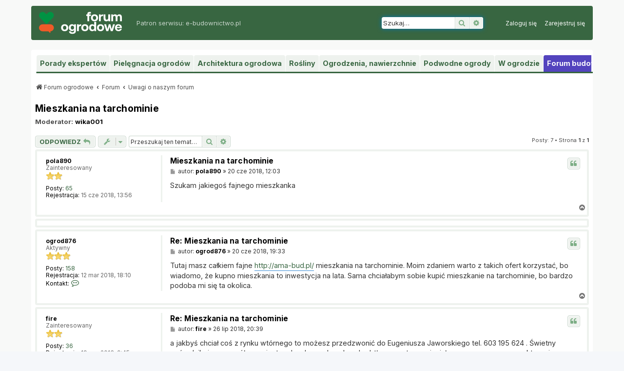

--- FILE ---
content_type: text/html; charset=UTF-8
request_url: http://www.forumogrodowe.pl/uwagi-o-naszym-forum/mieszkania-na-tarchominie-t31434
body_size: 12872
content:
<!DOCTYPE html>
<html dir="ltr" lang="pl">
<head>
<meta charset="utf-8" />
<meta http-equiv="X-UA-Compatible" content="IE=edge">
<meta name="viewport" content="width=device-width, initial-scale=1" />

<title>Mieszkania na tarchominie - Forum ogrodowe, forum ogrodnicze, ogrody</title>

	<link rel="alternate" type="application/atom+xml" title="Kanał - Forum ogrodowe, forum ogrodnicze, ogrody" href="/app.php/feed?sid=20328d3275f7daaaf4acd1f6e65401f7">			<link rel="alternate" type="application/atom+xml" title="Kanał - Nowe tematy" href="/app.php/feed/topics?sid=20328d3275f7daaaf4acd1f6e65401f7">		<link rel="alternate" type="application/atom+xml" title="Kanał - Forum - Uwagi o naszym forum" href="/app.php/feed/forum/29?sid=20328d3275f7daaaf4acd1f6e65401f7">	<link rel="alternate" type="application/atom+xml" title="Kanał - Temat - Mieszkania na tarchominie" href="/app.php/feed/topic/31434?sid=20328d3275f7daaaf4acd1f6e65401f7">	
	<link rel="canonical" href="https://www.forumogrodowe.pl/uwagi-o-naszym-forum/mieszkania-na-tarchominie-t31434">

<!--
	phpBB style name: prosilver
	Based on style:   prosilver (this is the default phpBB3 style)
	Original author:  Tom Beddard ( http://www.subBlue.com/ )
	Modified by:
-->

<link rel="preconnect" href="https://fonts.googleapis.com">
<link rel="preconnect" href="https://fonts.gstatic.com" crossorigin>
<link href="https://fonts.googleapis.com/css2?family=Inter:ital,opsz,wght@0,14..32,100..900;1,14..32,100..900&display=swap" rel="stylesheet">
<link href="https://www.forumogrodowe.pl/assets/css/font-awesome.min.css?assets_version=60" rel="stylesheet">
<link href="https://www.forumogrodowe.pl/styles/ppgsilver/theme/stylesheet.css?assets_version=60" rel="stylesheet">
<link href="https://www.forumogrodowe.pl/styles/ppgsilver/theme/pl/stylesheet.css?assets_version=60" rel="stylesheet">
<link rel="shortcut icon" href="https://www.forumogrodowe.pl/styles/ppgsilver/theme/images/favicon.ico" type="image/x-icon" />
<link rel="icon" type="image/png" sizes="32x32" href="https://www.forumogrodowe.pl/styles/ppgsilver/theme/images/favicon-32x32.png">
<link rel="icon" type="image/png" sizes="96x96" href="https://www.forumogrodowe.pl/styles/ppgsilver/theme/images/favicon-96x96.png">
<link rel="icon" type="image/png" sizes="16x16" href="https://www.forumogrodowe.pl/styles/ppgsilver/theme/images/favicon-16x16.png">




<!--[if lte IE 9]>
	<link href="https://www.forumogrodowe.pl/styles/ppgsilver/theme/tweaks.css?assets_version=60" rel="stylesheet">
<![endif]-->

<!--
/**
*
* @package Dynamic Meta Tags phpBB SEO
* @version $$
* @copyright (c) 2017 www.phpbb-seo.org
* @license http://opensource.org/licenses/gpl-2.0.php GNU General Public License v2
*
*/
-->
<meta name="content-language" content="pl" />
<meta name="title" content="Mieszkania na tarchominie" />
<meta name="description" content="Szukam jakiegoś fajnego mieszkanka" />
<meta name="keywords" content="mieszkania, tarchominie, szukam, jakiegoś, fajnego, mieszkanka" />
<meta name="category" content="general" />
<meta name="robots" content="index,follow" />
<meta name="distribution" content="global" />
<meta name="resource-type" content="document" />
<meta name="copyright" content="Forum ogrodowe, forum ogrodnicze, ogrody" />





<script type="didomi/javascript" data-vendor-raw="didomi:google" async='async' src='https://securepubads.g.doubleclick.net/tag/js/gpt.js'></script>
				<script type="didomi/javascript" data-vendor-raw="didomi:google">
				  var googletag = googletag || {};
				  googletag.cmd = googletag.cmd || [];
				</script>
				<script type="didomi/javascript" data-vendor-raw="didomi:google">
				  googletag.cmd.push(function() {
				  	googletag.pubads().setRequestNonPersonalizedAds(0);
					googletag.pubads().setTargeting("keys", ['key29', 'kat7']);
					googletag.pubads().setTargeting('serwis', ['forumogrodowe']);
                    googletag.defineSlot('/134579212/ebudownictwo/forumogrodowe/pozostale/sponsoring', [1600, 200], 'div-gpt-ad-sponsoring-0').setTargeting('poz', ['sponsoring']).addService(googletag.pubads());					
                    googletag.defineSlot('/134579212/ebudownictwo/forumogrodowe/pozostale/gora1', [[980, 300], [750, 100], [750, 200], [980, 200], [750, 300]], 'div-gpt-ad-gora1-0').setTargeting('poz', ['gora1']).addService(googletag.pubads());
                    googletag.defineSlot('/134579212/ebudownictwo/forumogrodowe/pozostale/srodek1', [300, 250], 'div-gpt-ad-srodek1-0').setTargeting('poz', ['srodek1']).addService(googletag.pubads());
                    googletag.defineSlot('/134579212/ebudownictwo/forumogrodowe/pozostale/srodekmodul1', [[750, 200], [750, 100]], 'div-gpt-ad-srodekmodul1-0').setTargeting('poz', ['srodekmodul1']).addService(googletag.pubads());
                    googletag.defineSlot('/134579212/ebudownictwo/forumogrodowe/pozostale/srodekmodul2', [[750, 200], [750, 100]], 'div-gpt-ad-srodekmodul2-0').setTargeting('poz', ['srodekmodul2']).addService(googletag.pubads());
                    googletag.defineSlot('/134579212/ebudownictwo/forumogrodowe/pozostale/srodekmodul3', [[750, 200], [750, 100]], 'div-gpt-ad-srodekmodul3-0').setTargeting('poz', ['srodekmodul3']).addService(googletag.pubads());
                    googletag.defineSlot('/134579212/ebudownictwo/forumogrodowe/pozostale/srodekmodul4', [[750, 200], [750, 100]], 'div-gpt-ad-srodekmodul4-0').setTargeting('poz', ['srodekmodul4']).addService(googletag.pubads());
                    googletag.defineSlot('/134579212/ebudownictwo/forumogrodowe/pozostale/srodekmodul5', [[750, 200], [750, 100]], 'div-gpt-ad-srodekmodul5-0').setTargeting('poz', ['srodekmodul5']).addService(googletag.pubads());		
                    googletag.defineSlot('/134579212/ebudownictwo/forumogrodowe/pozostale/srodekmodul6', [[750, 200], [750, 100]], 'div-gpt-ad-srodekmodul6-0').setTargeting('poz', ['srodekmodul6']).addService(googletag.pubads());		
                    googletag.defineOutOfPageSlot('/134579212/ebudownictwo/forumogrodowe/pozostale/tapeta', 'div-gpt-ad-tapeta-0').setTargeting('poz', ['tapeta']).addService(googletag.pubads());
                	googletag.pubads().collapseEmptyDivs();
					googletag.pubads().enableSingleRequest();
					googletag.enableServices();
				  });
				</script>
<script type="didomi/javascript" data-vendor-raw="didomi:google">
  (function(i,s,o,g,r,a,m){i['GoogleAnalyticsObject']=r;i[r]=i[r]||function(){
  (i[r].q=i[r].q||[]).push(arguments)},i[r].l=1*new Date();a=s.createElement(o),
  m=s.getElementsByTagName(o)[0];a.async=1;a.src=g;m.parentNode.insertBefore(a,m)
  })(window,document,'script','//www.google-analytics.com/analytics.js','ga');

  ga('create', 'UA-1873382-21', 'auto');
  ga('send', 'pageview');

</script>

<script type="text/javascript">
		<!--//--><![CDATA[//><!--
		var gemius_identifier = 'zDFFzPAAva07OES87muFWpQJj1gumI9qJQu3CmEWLYX.V7';
		window.gemius_extraparameters = window.gemius_extraparameters || [];
		window.gemius_extraparameters.push("hitflag=1");
		var gemius_extraparameters = ["typ_strony=podstrony"];
		var gemius_slownik = {"W_ADBLOCK":"adblock","ADBLOCK_ON":"adblock-on","ADBLOCK_OFF":"adblock-off","W_HITFLAG":"hitflag"};
		var aofon = typeof gemius_aofon !== 'undefined' && gemius_aofon ? gemius_slownik.ADBLOCK_OFF : gemius_slownik.ADBLOCK_ON;
		gemius_extraparameters.push(gemius_slownik.W_ADBLOCK+'=' + aofon);
		gemius_extraparameters.push(gemius_slownik.W_HITFLAG+'=1');
	
		function gemius_pending(i) { window[i] = window[i] || function() {var x = window[i+'_pdata'] = window[i+'_pdata'] || []; x[x.length]=arguments;};};
		gemius_pending('gemius_hit'); gemius_pending('gemius_event'); gemius_pending('pp_gemius_hit'); gemius_pending('pp_gemius_event');
		(function(d,t) {try{ var s=d.getElementsByTagName(t)[0],l='http'+((location.protocol=='https:')?'s':'');
		var add=function(ohost, clb){ var gt=d.createElement(t),h=(ohost?"daib.pl/sweqevub.js":"mreg.hit.gemius.pl/xgemius.js");
		gt.setAttribute('async','async'); gt.setAttribute('defer','defer'); gt.src=l+'://'+h; s.parentNode.insertBefore(gt,s);
		if (clb && gt.addEventListener) gt.addEventListener('error', clb, false); else if (clb && gt.attachEvent) gt.attachEvent('onerror', clb); };
		add(0, function(){gemius_extraparameters.forEach(function(param,i){if(param.indexOf(gemius_slownik.W_HITFLAG+'=')==0){
		gemius_extraparameters[i]=gemius_slownik.W_HITFLAG+'=2'}});add(1);});} catch (e) {}})(document,'script');
		//--><!]]>
		function gemiusPushAction(params, merge_params, gemius_id) {
			merge_params = typeof merge_params !== 'undefined' ? merge_params : true;
			gemius_id = typeof gemius_id !== 'undefined' ? gemius_id : '';
			params = merge_params ? gemius_extraparameters.concat(params) : params;
			gemius_event.apply(this, ['_action_', gemius_id].concat(params));
		}
		function gemiusPushView(params, merge_params, gemius_id) {
			merge_params = typeof merge_params !== 'undefined' ? merge_params : true;
			gemius_id = typeof gemius_id !== 'undefined' ? gemius_id : '';
			params = merge_params ? gemius_extraparameters.concat(params) : params;
			gemius_event.apply(this, ['_view_', gemius_id].concat(params));
		}
	</script>
<script>
		  /* Deep Tracker (c) v3.0.17 */
		  !function(){for(var t,e;!(t=window.document.getElementsByTagName("head")[0]);)window.document.getElementsByTagName("html")[0].appendChild(window.document.createElement("head"));"function"!=typeof window.document.querySelectorAll&&((e=window.document.createElement("script")).type="text/javascript",e.charset="utf-8",e.setAttribute("crossorigin","anonymous"),e.async=!0,e.src="https://s-nsk.ppstatic.pl/lib/events/v0.12.0/deep/v3/sizzle.js",t.appendChild(e)),(e=window.document.createElement("script")).type="text/javascript",e.charset="utf-8",e.setAttribute("crossorigin","anonymous"),e.async=!0,e.src="https://s-nsk.ppstatic.pl/lib/events/v0.12.0/deep/v3/init.js",t.appendChild(e)}();

		  var PPEvents = PPEvents || {};
		  PPEvents.queue = PPEvents.queue || [];
		  var retries = 0;
		  var deepInitializerListenerId = setInterval(function () {
			if (window.hasOwnProperty("deepTracker") && window.deepTracker && window.deepTracker.isInitialized()) {
			  clearInterval(deepInitializerListenerId);
			  window.deep = window.deepTracker.track("nWtM4NQ4cgHZ", "o8qhHcJaM2plYsOVTEQsWuqL");
			  window.deep.options.trackconsent = true;
			  window.deep.options.dntignore = true;
			  window.deep.options.media = true;
			  window.deep.addElements([{"selector":"body","type":"body"}]);
			  window.deep.options.scrolldepth = {
				marks: ["25%","50%","75%","100%"],
				elements: [{"selector":"body","type":"body"}],
			  };
			  window.deep();
			  PPEvents.queue.push(function () {
				PPEvents.setProvider(PPEvents.providerType.DB);
			  })
			} else if (retries++ > 100) {
			  clearInterval(deepInitializerListenerId);
			}
		  }, 30);
		</script>
<script type="text/javascript">window.gdprAppliesGlobally=true;(function(){function a(e){if(!window.frames[e]){if(document.body&&document.body.firstChild){var t=document.body;var n=document.createElement("iframe");n.style.display="none";n.name=e;n.title=e;t.insertBefore(n,t.firstChild)}
else{setTimeout(function(){a(e)},5)}}}function e(n,r,o,c,s){function e(e,t,n,a){if(typeof n!=="function"){return}if(!window[r]){window[r]=[]}var i=false;if(s){i=s(e,t,n)}if(!i){window[r].push({command:e,parameter:t,callback:n,version:a})}}e.stub=true;function t(a){if(!window[n]||window[n].stub!==true){return}if(!a.data){return}
var i=typeof a.data==="string";var e;try{e=i?JSON.parse(a.data):a.data}catch(t){return}if(e[o]){var r=e[o];window[n](r.command,r.parameter,function(e,t){var n={};n[c]={returnValue:e,success:t,callId:r.callId};a.source.postMessage(i?JSON.stringify(n):n,"*")},r.version)}}
if(typeof window[n]!=="function"){window[n]=e;if(window.addEventListener){window.addEventListener("message",t,false)}else{window.attachEvent("onmessage",t)}}}e("__tcfapi","__tcfapiBuffer","__tcfapiCall","__tcfapiReturn");a("__tcfapiLocator");(function(e){
  var t=document.createElement("script");t.id="spcloader";t.type="text/javascript";t.async=true;t.src="https://sdk.privacy-center.org/"+e+"/loader.js?target="+document.location.hostname;t.charset="utf-8";var n=document.getElementsByTagName("script")[0];n.parentNode.insertBefore(t,n)})("d715c6cc-9594-4f76-b845-2556d88dfee3")})();</script>

</head>
<body id="phpbb" class="nojs notouch section-viewtopic/uwagi-o-naszym-forum/mieszkania-na-tarchominie-t31434 ltr ">

<!-- Google Tag Manager -->
			<noscript><iframe src="//www.googletagmanager.com/ns.html?id=GTM-M24Q2C"
			height="0" width="0" style="display:none;visibility:hidden"></iframe></noscript>
			<script type="didomi/javascript" data-vendor-raw="didomi:google">(function(w,d,s,l,i){w[l]=w[l]||[];w[l].push({'gtm.start':
			new Date().getTime(),event:'gtm.js'});var f=d.getElementsByTagName(s)[0],
			j=d.createElement(s),dl=l!='dataLayer'?'&l='+l:'';j.async=true;j.src=
			'//www.googletagmanager.com/gtm.js?id='+i+dl;f.parentNode.insertBefore(j,f);
			})(window,document,'script','dataLayer','GTM-M24Q2C');</script>
		<!-- End Google Tag Manager -->
<div class="topsite">
	<!-- /134579212/ebudownictwo/forumogrodowe/pozostale/sponsoring -->
	<div id='div-gpt-ad-sponsoring-0'>
	<script type="didomi/javascript" data-vendor-raw="didomi:google">
		googletag.cmd.push(function() { googletag.display('div-gpt-ad-sponsoring-0'); });
	</script>
	</div>
</div>

<div id="wrap" class="wrap">
	<a id="top" class="top-anchor" accesskey="t"></a>
	<div id="page-header">
		<div class="headerbar" role="banner">
        
					<div class="inner">

			<div id="site-description" class="site-description">
		<a id="logo" class="logo" href="https://www.forumogrodowe.pl/" title="Forum ogrodowe">
                    <img src="https://www.forumogrodowe.pl/styles/ppgsilver/theme/images/site_logo.svg" alt="Forum ogrodowe" />
				</a>
<!--				<h1>Forum ogrodowe, forum ogrodnicze, ogrody</h1>-->
<!--				<p>Forum ogrodowe, forum ogrodnicze, ogrody i pielęgnacja trawników, iglaków oraz oczek wodnych</p>-->
				<p>Patron serwisu: <a href="https://e-budownictwo.pl/">e-budownictwo.pl</a></p>
				<p class="skiplink"><a href="#start_here">Przejdź do zawartości</a></p>
			</div>

									<div id="search-box" class="search-box search-header" role="search">
				<form action="https://www.forumogrodowe.pl/search.php?sid=20328d3275f7daaaf4acd1f6e65401f7" method="get" id="search">
				<fieldset>
					<input name="keywords" id="keywords" type="search" maxlength="128" title="Szukaj wg słów kluczowych" class="inputbox search tiny" size="20" value="" placeholder="Szukaj…" />
					<button class="button button-search" type="submit" title="Szukaj">
						<i class="icon fa-search fa-fw" aria-hidden="true"></i><span class="sr-only">Szukaj</span>
					</button>
					<a href="https://www.forumogrodowe.pl/search.php?sid=20328d3275f7daaaf4acd1f6e65401f7" class="button button-search-end" title="Wyszukiwanie zaawansowane">
						<i class="icon fa-cog fa-fw" aria-hidden="true"></i><span class="sr-only">Wyszukiwanie zaawansowane</span>
					</a>
					<input type="hidden" name="sid" value="20328d3275f7daaaf4acd1f6e65401f7" />

				</fieldset>
				</form>
			</div>
						
			<div class="navbar ppg" role="navigation">
	<div class="inner">

	<ul id="nav-main" class="nav-main linklist" role="menubar">

		<li id="quick-links" class="quick-links dropdown-container responsive-menu" data-skip-responsive="true">
			<a href="#" class="dropdown-trigger">
				<i class="icon fa-bars fa-fw" aria-hidden="true"></i><span>Więcej…</span>
			</a>
			<div class="dropdown">
				<div class="pointer"><div class="pointer-inner"></div></div>
				<ul class="dropdown-contents" role="menu">
					
											<li class="separator"></li>
																									<li>
								<a href="https://www.forumogrodowe.pl/search.php?search_id=unanswered&amp;sid=20328d3275f7daaaf4acd1f6e65401f7" role="menuitem">
									<i class="icon fa-file-o fa-fw icon-gray" aria-hidden="true"></i><span>Tematy bez odpowiedzi</span>
								</a>
							</li>
							<li>
								<a href="https://www.forumogrodowe.pl/search.php?search_id=active_topics&amp;sid=20328d3275f7daaaf4acd1f6e65401f7" role="menuitem">
									<i class="icon fa-file-o fa-fw icon-blue" aria-hidden="true"></i><span>Aktywne tematy</span>
								</a>
							</li>
							<li class="separator"></li>
							<li>
								<a href="https://www.forumogrodowe.pl/search.php?sid=20328d3275f7daaaf4acd1f6e65401f7" role="menuitem">
									<i class="icon fa-search fa-fw" aria-hidden="true"></i><span>Szukaj</span>
								</a>
							</li>
					
										<li class="separator"></li>

									</ul>
			</div>
		</li>

				<li data-skip-responsive="true">
			<a href="/app.php/help/faq?sid=20328d3275f7daaaf4acd1f6e65401f7" rel="help" title="Często zadawane pytania" role="menuitem">
				<i class="icon fa-question-circle fa-fw" aria-hidden="true"></i><span>FAQ</span>
			</a>
		</li>
						
			<li class="rightside"  data-skip-responsive="true">
			<a href="https://www.forumogrodowe.pl/ucp.php?mode=login&amp;redirect=viewtopic.php%2Fuwagi-o-naszym-forum%2Fmieszkania-na-tarchominie-t31434%3Fforum_uri%3Duwagi-o-naszym-forum%26start%3D%26t%3D31434&amp;sid=20328d3275f7daaaf4acd1f6e65401f7" title="Zaloguj się" accesskey="x" role="menuitem">
				<i class="icon fa-power-off fa-fw" aria-hidden="true"></i><span>Zaloguj się</span>
			</a>
		</li>
					<li class="rightside" data-skip-responsive="true">
				<a href="https://www.forumogrodowe.pl/ucp.php?mode=register&amp;sid=20328d3275f7daaaf4acd1f6e65401f7" role="menuitem">
					<i class="icon fa-pencil-square-o  fa-fw" aria-hidden="true"></i><span>Zarejestruj się</span>
				</a>
			</li>
						</ul>

	<ul id="nav-breadcrumbs" class="nav-breadcrumbs linklist navlinks" role="menubar">
				
		
		<li class="breadcrumbs" itemscope itemtype="https://schema.org/BreadcrumbList">

			
							<span class="crumb" itemtype="https://schema.org/ListItem" itemprop="itemListElement" itemscope><a itemprop="item" href="https://www.forumogrodowe.pl/" accesskey="h" data-navbar-reference="index"><i class="icon fa-home fa-fw"></i><span itemprop="name">Forum ogrodowe</span></a><meta itemprop="position" content="1" /></span>

											
								<span class="crumb" itemtype="https://schema.org/ListItem" itemprop="itemListElement" itemscope data-forum-id="46"><a itemprop="item" href="https://www.forumogrodowe.pl/forum-inne/"><span itemprop="name">Forum</span></a><meta itemprop="position" content="2" /></span>
															
								<span class="crumb" itemtype="https://schema.org/ListItem" itemprop="itemListElement" itemscope data-forum-id="29"><a itemprop="item" href="https://www.forumogrodowe.pl/uwagi-o-naszym-forum/"><span itemprop="name">Uwagi o naszym forum</span></a><meta itemprop="position" content="3" /></span>
							
					</li>

		
					<li class="rightside responsive-search">
				<a href="https://www.forumogrodowe.pl/search.php?sid=20328d3275f7daaaf4acd1f6e65401f7" title="Wyświetla zaawansowane funkcje wyszukiwania" role="menuitem">
					<i class="icon fa-search fa-fw" aria-hidden="true"></i><span class="sr-only">Szukaj</span>
				</a>
			</li>
			</ul>

	</div>
</div>

			</div>
					</div>

        
<div class="top-item">
	<!-- /134579212/ebudownictwo/forumogrodowe/pozostale/gora1 -->
	<div id='div-gpt-ad-gora1-0'>
	<script type="didomi/javascript" data-vendor-raw="didomi:google">
		googletag.cmd.push(function() { googletag.display('div-gpt-ad-gora1-0'); });
	</script>
	</div>
</div>

	
	<ul id="nav" class="group">
		<li class="hidden-xs"><a href="/porady-ekspertow/" title="Porady ekspertów">Porady ekspertów</a></li>
		<li class="hidden-xs hidden-sm"><a href="/pielegnacja-ogrodow/" title="Pielęgnacja ogrodów">Pielęgnacja ogrodów</a></li>
		<li class="hidden-xs hidden-sm"><a href="/architektura-ogrodowa/" title="Architektura ogrodowa">Architektura ogrodowa</a></li>
		<li class="hidden-xs"><a href="/rosliny/" title="Rośliny">Rośliny</a></li>
		<li class="hidden-xs"><a href="/ogrodzenia-nawierzchnie/" title="Ogrodzenia, nawierzchnie">Ogrodzenia, nawierzchnie</a></li>
		<li class="hidden-xs"><a href="/podwodne-ogrody/" title="Podwodne ogrody">Podwodne ogrody</a></li>
		<li class="hidden-xs"><a href="/w-ogrodzie/" title="W ogrodzie">W ogrodzie</a></li>
		<li class="current"><a rel="external" title="Forum ogrodowe" href="https://www.forumbudowlane.pl/">Forum budowlane</a></li>
	</ul>


<div class="top-item-2">
	<!-- /134579212/ebudownictwo/forumogrodowe/pozostale/gora2 -->
	<div id='div-gpt-ad-gora2-0'>
	<script type="didomi/javascript" data-vendor-raw="didomi:google">
		googletag.cmd.push(function() { googletag.display('div-gpt-ad-gora2-0'); });
	</script>
	</div>
</div>

        
				<div class="navbar" role="navigation">
	<div class="inner">

	<ul id="nav-main" class="nav-main linklist" role="menubar">

		<li id="quick-links" class="quick-links dropdown-container responsive-menu" data-skip-responsive="true">
			<a href="#" class="dropdown-trigger">
				<i class="icon fa-bars fa-fw" aria-hidden="true"></i><span>Więcej…</span>
			</a>
			<div class="dropdown">
				<div class="pointer"><div class="pointer-inner"></div></div>
				<ul class="dropdown-contents" role="menu">
					
											<li class="separator"></li>
																									<li>
								<a href="https://www.forumogrodowe.pl/search.php?search_id=unanswered&amp;sid=20328d3275f7daaaf4acd1f6e65401f7" role="menuitem">
									<i class="icon fa-file-o fa-fw icon-gray" aria-hidden="true"></i><span>Tematy bez odpowiedzi</span>
								</a>
							</li>
							<li>
								<a href="https://www.forumogrodowe.pl/search.php?search_id=active_topics&amp;sid=20328d3275f7daaaf4acd1f6e65401f7" role="menuitem">
									<i class="icon fa-file-o fa-fw icon-blue" aria-hidden="true"></i><span>Aktywne tematy</span>
								</a>
							</li>
							<li class="separator"></li>
							<li>
								<a href="https://www.forumogrodowe.pl/search.php?sid=20328d3275f7daaaf4acd1f6e65401f7" role="menuitem">
									<i class="icon fa-search fa-fw" aria-hidden="true"></i><span>Szukaj</span>
								</a>
							</li>
					
										<li class="separator"></li>

									</ul>
			</div>
		</li>

				<li data-skip-responsive="true">
			<a href="/app.php/help/faq?sid=20328d3275f7daaaf4acd1f6e65401f7" rel="help" title="Często zadawane pytania" role="menuitem">
				<i class="icon fa-question-circle fa-fw" aria-hidden="true"></i><span>FAQ</span>
			</a>
		</li>
						
			<li class="rightside"  data-skip-responsive="true">
			<a href="https://www.forumogrodowe.pl/ucp.php?mode=login&amp;redirect=viewtopic.php%2Fuwagi-o-naszym-forum%2Fmieszkania-na-tarchominie-t31434%3Fforum_uri%3Duwagi-o-naszym-forum%26start%3D%26t%3D31434&amp;sid=20328d3275f7daaaf4acd1f6e65401f7" title="Zaloguj się" accesskey="x" role="menuitem">
				<i class="icon fa-power-off fa-fw" aria-hidden="true"></i><span>Zaloguj się</span>
			</a>
		</li>
					<li class="rightside" data-skip-responsive="true">
				<a href="https://www.forumogrodowe.pl/ucp.php?mode=register&amp;sid=20328d3275f7daaaf4acd1f6e65401f7" role="menuitem">
					<i class="icon fa-pencil-square-o  fa-fw" aria-hidden="true"></i><span>Zarejestruj się</span>
				</a>
			</li>
						</ul>

	<ul id="nav-breadcrumbs" class="nav-breadcrumbs linklist navlinks" role="menubar">
				
		
		<li class="breadcrumbs" itemscope itemtype="https://schema.org/BreadcrumbList">

			
							<span class="crumb" itemtype="https://schema.org/ListItem" itemprop="itemListElement" itemscope><a itemprop="item" href="https://www.forumogrodowe.pl/" accesskey="h" data-navbar-reference="index"><i class="icon fa-home fa-fw"></i><span itemprop="name">Forum ogrodowe</span></a><meta itemprop="position" content="1" /></span>

											
								<span class="crumb" itemtype="https://schema.org/ListItem" itemprop="itemListElement" itemscope data-forum-id="46"><a itemprop="item" href="https://www.forumogrodowe.pl/forum-inne/"><span itemprop="name">Forum</span></a><meta itemprop="position" content="2" /></span>
															
								<span class="crumb" itemtype="https://schema.org/ListItem" itemprop="itemListElement" itemscope data-forum-id="29"><a itemprop="item" href="https://www.forumogrodowe.pl/uwagi-o-naszym-forum/"><span itemprop="name">Uwagi o naszym forum</span></a><meta itemprop="position" content="3" /></span>
							
					</li>

		
					<li class="rightside responsive-search">
				<a href="https://www.forumogrodowe.pl/search.php?sid=20328d3275f7daaaf4acd1f6e65401f7" title="Wyświetla zaawansowane funkcje wyszukiwania" role="menuitem">
					<i class="icon fa-search fa-fw" aria-hidden="true"></i><span class="sr-only">Szukaj</span>
				</a>
			</li>
			</ul>

	</div>
</div>
	</div>

	
	<a id="start_here" class="anchor"></a>
	<div id="page-body" class="page-body" role="main">

        


		
		
<h2 class="topic-title"><a href="https://www.forumogrodowe.pl/uwagi-o-naszym-forum/mieszkania-na-tarchominie-t31434">Mieszkania na tarchominie</a></h2>
<!-- NOTE: remove the style="display: none" when you want to have the forum description on the topic body -->
<div style="display: none !important;">Nie wiesz jak się zalogować lub masz problemy z logowaniem? Chcesz zgłosić uwagi do działania Forum? Zapraszamy do tego działu.<br /></div>
<p>
	<strong>Moderator:</strong> <a href="https://www.forumogrodowe.pl/wika001-u38830.html" style="color: #000000;" class="username-coloured">wika001</a>
</p>


<div class="action-bar bar-top">
	
			<a href="https://www.forumogrodowe.pl/posting.php?mode=reply&amp;t=31434&amp;sid=20328d3275f7daaaf4acd1f6e65401f7" class="button" title="Odpowiedz">
							<span>ODPOWIEDZ</span> <i class="icon fa-reply fa-fw" aria-hidden="true"></i>
					</a>
	
			<div class="dropdown-container dropdown-button-control topic-tools">
		<span title="Narzędzia tematu" class="button button-secondary dropdown-trigger dropdown-select">
			<i class="icon fa-wrench fa-fw" aria-hidden="true"></i>
			<span class="caret"><i class="icon fa-sort-down fa-fw" aria-hidden="true"></i></span>
		</span>
		<div class="dropdown">
			<div class="pointer"><div class="pointer-inner"></div></div>
			<ul class="dropdown-contents">
																												<li>
					<a href="https://www.forumogrodowe.pl/viewtopic.php?f=29&amp;t=31434&amp;view=print&amp;sid=20328d3275f7daaaf4acd1f6e65401f7" title="Podgląd wydruku" accesskey="p">
						<i class="icon fa-print fa-fw" aria-hidden="true"></i><span>Podgląd wydruku</span>
					</a>
				</li>
											</ul>
		</div>
	</div>
	
			<div class="search-box" role="search">
			<form method="get" id="topic-search" action="https://www.forumogrodowe.pl/search.php?sid=20328d3275f7daaaf4acd1f6e65401f7">
			<fieldset>
				<input class="inputbox search tiny"  type="search" name="keywords" id="search_keywords" size="20" placeholder="Przeszukaj ten temat…" />
				<button class="button button-search" type="submit" title="Szukaj">
					<i class="icon fa-search fa-fw" aria-hidden="true"></i><span class="sr-only">Szukaj</span>
				</button>
				<a href="https://www.forumogrodowe.pl/search.php?sid=20328d3275f7daaaf4acd1f6e65401f7" class="button button-search-end" title="Wyszukiwanie zaawansowane">
					<i class="icon fa-cog fa-fw" aria-hidden="true"></i><span class="sr-only">Wyszukiwanie zaawansowane</span>
				</a>
				<input type="hidden" name="t" value="31434" />
<input type="hidden" name="sf" value="msgonly" />
<input type="hidden" name="sid" value="20328d3275f7daaaf4acd1f6e65401f7" />

			</fieldset>
			</form>
		</div>
	
			<div class="pagination">
			Posty: 7
							&bull; Strona <strong>1</strong> z <strong>1</strong>
					</div>
		</div>




		
		
	
	<div id="p171865" class="post has-profile bg2">
		<div class="inner">

		<dl class="postprofile" id="profile171865">
			<dt class="has-profile-rank no-avatar">
				<div class="avatar-container">
																			</div>
								<a href="https://www.forumogrodowe.pl/pola890-u10020260.html" style="color: #000000;" class="username-coloured">pola890</a>							</dt>

						<dd class="profile-rank">Zainteresowany<br /><img src="https://www.forumogrodowe.pl/images/ranks/rank2.png" alt="Zainteresowany" title="Zainteresowany" /></dd>			
		<dd class="profile-posts"><strong>Posty:</strong> <a href="https://www.forumogrodowe.pl/search.php?author_id=10020260&amp;sr=posts&amp;sid=20328d3275f7daaaf4acd1f6e65401f7">65</a></dd>		<dd class="profile-joined"><strong>Rejestracja:</strong> 15 cze 2018, 13:56</dd>		
		
						
						
		</dl>

		<div class="postbody">
						<div id="post_content171865">

					<h3 class="first">
						<a href="https://www.forumogrodowe.pl/post171865.html#p171865">Mieszkania na tarchominie</a>
		</h3>

													<ul class="post-buttons">
																																									<li>
							<a href="https://www.forumogrodowe.pl/posting.php?mode=quote&amp;p=171865&amp;sid=20328d3275f7daaaf4acd1f6e65401f7" title="Odpowiedz z cytatem" class="button button-icon-only">
								<i class="icon fa-quote-left fa-fw" aria-hidden="true"></i><span class="sr-only">Cytuj</span>
							</a>
						</li>
														</ul>
							
						<p class="author">
									<a class="unread" href="https://www.forumogrodowe.pl/post171865.html#p171865" title="Post">
						<i class="icon fa-file fa-fw icon-lightgray icon-md" aria-hidden="true"></i><span class="sr-only">Post</span>
					</a>
								<span class="responsive-hide">autor: <strong><a href="https://www.forumogrodowe.pl/pola890-u10020260.html" style="color: #000000;" class="username-coloured">pola890</a></strong> &raquo; </span><time datetime="2018-06-20T11:03:15+00:00">20 cze 2018, 12:03</time>
			</p>
			
			
			
			
			<div class="content">Szukam jakiegoś fajnego mieszkanka</div>

			
			
									
						
										
						</div>

		</div>

				<div class="back2top">
						<a href="#top" class="top" title="Na górę">
				<i class="icon fa-chevron-circle-up fa-fw icon-gray" aria-hidden="true"></i>
				<span class="sr-only">Na górę</span>
			</a>
					</div>
		
		</div>
	</div>

            <div>
<div class="item hidden-xs">
	<!-- /134579212/ebudownictwo/forumogrodowe/pozostale/srodekmodul1 -->
	<div id='div-gpt-ad-srodekmodul1-0'>
	<script type="didomi/javascript" data-vendor-raw="didomi:google">
		googletag.cmd.push(function() { googletag.display('div-gpt-ad-srodekmodul1-0'); });
	</script>
	</div>
</div>

<div class="item-small hidden-xs">

</div>

<div class="item-small hidden-xs">

</div>
<div style="clear: both"></div>

</div>
    
	<hr class="divider" />

			
	
	<div id="p171880" class="post has-profile bg1">
		<div class="inner">

		<dl class="postprofile" id="profile171880">
			<dt class="has-profile-rank no-avatar">
				<div class="avatar-container">
																			</div>
								<a href="https://www.forumogrodowe.pl/ogrod876-u10017481.html" style="color: #000000;" class="username-coloured">ogrod876</a>							</dt>

						<dd class="profile-rank">Aktywny<br /><img src="https://www.forumogrodowe.pl/images/ranks/rank3.png" alt="Aktywny" title="Aktywny" /></dd>			
		<dd class="profile-posts"><strong>Posty:</strong> <a href="https://www.forumogrodowe.pl/search.php?author_id=10017481&amp;sr=posts&amp;sid=20328d3275f7daaaf4acd1f6e65401f7">158</a></dd>		<dd class="profile-joined"><strong>Rejestracja:</strong> 12 mar 2018, 18:10</dd>		
		
											
							<dd class="profile-contact">
				<strong>Kontakt:</strong>
				<div class="dropdown-container dropdown-left">
					<a href="#" class="dropdown-trigger" title="Skontaktuj się z ogrod876">
						<i class="icon fa-commenting-o fa-fw icon-lg" aria-hidden="true"></i><span class="sr-only">Skontaktuj się z ogrod876</span>
					</a>
					<div class="dropdown">
						<div class="pointer"><div class="pointer-inner"></div></div>
						<div class="dropdown-contents contact-icons">
																																								<div>
																	<a href="https://wygodnepozyczki.pl/" title="Strona WWW" class="last-cell">
										<span class="contact-icon phpbb_website-icon">Strona WWW</span>									</a>
																	</div>
																					</div>
					</div>
				</div>
			</dd>
				
		</dl>

		<div class="postbody">
						<div id="post_content171880">

					<h3 >
						<a href="https://www.forumogrodowe.pl/post171880.html#p171880">Re: Mieszkania na tarchominie</a>
		</h3>

													<ul class="post-buttons">
																																									<li>
							<a href="https://www.forumogrodowe.pl/posting.php?mode=quote&amp;p=171880&amp;sid=20328d3275f7daaaf4acd1f6e65401f7" title="Odpowiedz z cytatem" class="button button-icon-only">
								<i class="icon fa-quote-left fa-fw" aria-hidden="true"></i><span class="sr-only">Cytuj</span>
							</a>
						</li>
														</ul>
							
						<p class="author">
									<a class="unread" href="https://www.forumogrodowe.pl/post171880.html#p171880" title="Post">
						<i class="icon fa-file fa-fw icon-lightgray icon-md" aria-hidden="true"></i><span class="sr-only">Post</span>
					</a>
								<span class="responsive-hide">autor: <strong><a href="https://www.forumogrodowe.pl/ogrod876-u10017481.html" style="color: #000000;" class="username-coloured">ogrod876</a></strong> &raquo; </span><time datetime="2018-06-20T18:33:47+00:00">20 cze 2018, 19:33</time>
			</p>
			
			
			
			
			<div class="content">Tutaj masz całkiem fajne <a href="http://ama-bud.pl/" class="postlink">http://ama-bud.pl/</a>  mieszkania na tarchominie. Moim zdaniem warto z takich ofert korzystać, bo wiadomo, że kupno mieszkania to inwestycja na lata. Sama chciałabym sobie kupić mieszkanie na tarchominie, bo bardzo podoba mi się ta okolica.</div>

			
			
									
						
										
						</div>

		</div>

				<div class="back2top">
						<a href="#top" class="top" title="Na górę">
				<i class="icon fa-chevron-circle-up fa-fw icon-gray" aria-hidden="true"></i>
				<span class="sr-only">Na górę</span>
			</a>
					</div>
		
		</div>
	</div>

    
	<hr class="divider" />

			
	
	<div id="p172669" class="post has-profile bg2">
		<div class="inner">

		<dl class="postprofile" id="profile172669">
			<dt class="has-profile-rank no-avatar">
				<div class="avatar-container">
																			</div>
								<a href="https://www.forumogrodowe.pl/fire-u86340.html" style="color: #000000;" class="username-coloured">fire</a>							</dt>

						<dd class="profile-rank">Zainteresowany<br /><img src="https://www.forumogrodowe.pl/images/ranks/rank2.png" alt="Zainteresowany" title="Zainteresowany" /></dd>			
		<dd class="profile-posts"><strong>Posty:</strong> <a href="https://www.forumogrodowe.pl/search.php?author_id=86340&amp;sr=posts&amp;sid=20328d3275f7daaaf4acd1f6e65401f7">36</a></dd>		<dd class="profile-joined"><strong>Rejestracja:</strong> 19 wrz 2013, 9:45</dd>		
		
						
						
		</dl>

		<div class="postbody">
						<div id="post_content172669">

					<h3 >
						<a href="https://www.forumogrodowe.pl/post172669.html#p172669">Re: Mieszkania na tarchominie</a>
		</h3>

													<ul class="post-buttons">
																																									<li>
							<a href="https://www.forumogrodowe.pl/posting.php?mode=quote&amp;p=172669&amp;sid=20328d3275f7daaaf4acd1f6e65401f7" title="Odpowiedz z cytatem" class="button button-icon-only">
								<i class="icon fa-quote-left fa-fw" aria-hidden="true"></i><span class="sr-only">Cytuj</span>
							</a>
						</li>
														</ul>
							
						<p class="author">
									<a class="unread" href="https://www.forumogrodowe.pl/post172669.html#p172669" title="Post">
						<i class="icon fa-file fa-fw icon-lightgray icon-md" aria-hidden="true"></i><span class="sr-only">Post</span>
					</a>
								<span class="responsive-hide">autor: <strong><a href="https://www.forumogrodowe.pl/fire-u86340.html" style="color: #000000;" class="username-coloured">fire</a></strong> &raquo; </span><time datetime="2018-07-26T19:39:15+00:00">26 lip 2018, 20:39</time>
			</p>
			
			
			
			
			<div class="content">a jakbyś chciał coś z rynku wtórnego to możesz przedzwonić do Eugeniusza Jaworskiego tel. 603 195 624 . Świetny pośrednik, ja ze współpracy jestem bardzo zadowolona bo btła sympatyczna i miałam ogromną pomoc praktycznie w każdym aspekcie związanych z zakupem mieszkania</div>

			
			
									
						
										
						</div>

		</div>

				<div class="back2top">
						<a href="#top" class="top" title="Na górę">
				<i class="icon fa-chevron-circle-up fa-fw icon-gray" aria-hidden="true"></i>
				<span class="sr-only">Na górę</span>
			</a>
					</div>
		
		</div>
	</div>

    
	<hr class="divider" />

			
	
	<div id="p173780" class="post has-profile bg1">
		<div class="inner">

		<dl class="postprofile" id="profile173780">
			<dt class="has-profile-rank no-avatar">
				<div class="avatar-container">
																			</div>
								<a href="https://www.forumogrodowe.pl/stefa01-u10020536.html" style="color: #000000;" class="username-coloured">Stefa01</a>							</dt>

						<dd class="profile-rank">Początkujący<br /><img src="https://www.forumogrodowe.pl/images/ranks/rank1.png" alt="Początkujący" title="Początkujący" /></dd>			
		<dd class="profile-posts"><strong>Posty:</strong> <a href="https://www.forumogrodowe.pl/search.php?author_id=10020536&amp;sr=posts&amp;sid=20328d3275f7daaaf4acd1f6e65401f7">22</a></dd>		<dd class="profile-joined"><strong>Rejestracja:</strong> 27 cze 2018, 13:19</dd>		
		
						
						
		</dl>

		<div class="postbody">
						<div id="post_content173780">

					<h3 >
						<a href="https://www.forumogrodowe.pl/post173780.html#p173780">Re: Mieszkania na tarchominie</a>
		</h3>

													<ul class="post-buttons">
																																									<li>
							<a href="https://www.forumogrodowe.pl/posting.php?mode=quote&amp;p=173780&amp;sid=20328d3275f7daaaf4acd1f6e65401f7" title="Odpowiedz z cytatem" class="button button-icon-only">
								<i class="icon fa-quote-left fa-fw" aria-hidden="true"></i><span class="sr-only">Cytuj</span>
							</a>
						</li>
														</ul>
							
						<p class="author">
									<a class="unread" href="https://www.forumogrodowe.pl/post173780.html#p173780" title="Post">
						<i class="icon fa-file fa-fw icon-lightgray icon-md" aria-hidden="true"></i><span class="sr-only">Post</span>
					</a>
								<span class="responsive-hide">autor: <strong><a href="https://www.forumogrodowe.pl/stefa01-u10020536.html" style="color: #000000;" class="username-coloured">Stefa01</a></strong> &raquo; </span><time datetime="2018-09-27T13:57:21+00:00">27 wrz 2018, 14:57</time>
			</p>
			
			
			
			
			<div class="content">Mi trochę brakowało do nowego więc został rynek wtórny. Ale nie żałuję. Mam fajne mieszkanko na zadbanym osiedlu z tym, że ja na Woli szukałam. Porządek wszędzie, z niczym nie ma problemu. Duża to zasługa zarządcy, którym jest per modum.</div>

			
			
									
						
										
						</div>

		</div>

				<div class="back2top">
						<a href="#top" class="top" title="Na górę">
				<i class="icon fa-chevron-circle-up fa-fw icon-gray" aria-hidden="true"></i>
				<span class="sr-only">Na górę</span>
			</a>
					</div>
		
		</div>
	</div>

    
	<hr class="divider" />

			
	
	<div id="p173900" class="post has-profile bg2">
		<div class="inner">

		<dl class="postprofile" id="profile173900">
			<dt class="has-profile-rank no-avatar">
				<div class="avatar-container">
																			</div>
								<a href="https://www.forumogrodowe.pl/piotrek91wawa-u10023081.html" style="color: #2D7D3D;" class="username-coloured">piotrek91Wawa</a>							</dt>

						<dd class="profile-rank">Początkujący<br /><img src="https://www.forumogrodowe.pl/images/ranks/rank1.png" alt="Początkujący" title="Początkujący" /></dd>			
		<dd class="profile-posts"><strong>Posty:</strong> <a href="https://www.forumogrodowe.pl/search.php?author_id=10023081&amp;sr=posts&amp;sid=20328d3275f7daaaf4acd1f6e65401f7">1</a></dd>		<dd class="profile-joined"><strong>Rejestracja:</strong> 05 paź 2018, 8:15</dd>		
		
						
						
		</dl>

		<div class="postbody">
						<div id="post_content173900">

					<h3 >
						<a href="https://www.forumogrodowe.pl/post173900.html#p173900">Re: Mieszkania na tarchominie</a>
		</h3>

													<ul class="post-buttons">
																																									<li>
							<a href="https://www.forumogrodowe.pl/posting.php?mode=quote&amp;p=173900&amp;sid=20328d3275f7daaaf4acd1f6e65401f7" title="Odpowiedz z cytatem" class="button button-icon-only">
								<i class="icon fa-quote-left fa-fw" aria-hidden="true"></i><span class="sr-only">Cytuj</span>
							</a>
						</li>
														</ul>
							
						<p class="author">
									<a class="unread" href="https://www.forumogrodowe.pl/post173900.html#p173900" title="Post">
						<i class="icon fa-file fa-fw icon-lightgray icon-md" aria-hidden="true"></i><span class="sr-only">Post</span>
					</a>
								<span class="responsive-hide">autor: <strong><a href="https://www.forumogrodowe.pl/piotrek91wawa-u10023081.html" style="color: #2D7D3D;" class="username-coloured">piotrek91Wawa</a></strong> &raquo; </span><time datetime="2018-10-05T07:21:34+00:00">05 paź 2018, 8:21</time>
			</p>
			
			
			
			
			<div class="content">Może nie Tarchomin, ale polecam osiedle Nowy Park na Białołęce. Długo szukałem mieszkania w tym rejonie a to osiedle urzekło mnie otaczającą zielenią i kameralnością. Żadko który deweloper buduje na Białołęce tak fajne mieszkania i do tego w całkiem dobrej lokalizacji - dobry dojazd do najważniejszych punktów w dzielnicy.</div>

			
			
									
						
										
						</div>

		</div>

				<div class="back2top">
						<a href="#top" class="top" title="Na górę">
				<i class="icon fa-chevron-circle-up fa-fw icon-gray" aria-hidden="true"></i>
				<span class="sr-only">Na górę</span>
			</a>
					</div>
		
		</div>
	</div>

    
	<hr class="divider" />

			
	
	<div id="p182784" class="post has-profile bg1">
		<div class="inner">

		<dl class="postprofile" id="profile182784">
			<dt class="has-profile-rank no-avatar">
				<div class="avatar-container">
																			</div>
								<a href="https://www.forumogrodowe.pl/kowal766-u10043424.html" style="color: #000000;" class="username-coloured">kowal766</a>							</dt>

						<dd class="profile-rank">Początkujący<br /><img src="https://www.forumogrodowe.pl/images/ranks/rank1.png" alt="Początkujący" title="Początkujący" /></dd>			
		<dd class="profile-posts"><strong>Posty:</strong> <a href="https://www.forumogrodowe.pl/search.php?author_id=10043424&amp;sr=posts&amp;sid=20328d3275f7daaaf4acd1f6e65401f7">15</a></dd>		<dd class="profile-joined"><strong>Rejestracja:</strong> 11 maja 2022, 15:55</dd>		
		
						
						
		</dl>

		<div class="postbody">
						<div id="post_content182784">

					<h3 >
						<a href="https://www.forumogrodowe.pl/post182784.html#p182784">Re: Mieszkania na tarchominie</a>
		</h3>

													<ul class="post-buttons">
																																									<li>
							<a href="https://www.forumogrodowe.pl/posting.php?mode=quote&amp;p=182784&amp;sid=20328d3275f7daaaf4acd1f6e65401f7" title="Odpowiedz z cytatem" class="button button-icon-only">
								<i class="icon fa-quote-left fa-fw" aria-hidden="true"></i><span class="sr-only">Cytuj</span>
							</a>
						</li>
														</ul>
							
						<p class="author">
									<a class="unread" href="https://www.forumogrodowe.pl/post182784.html#p182784" title="Post">
						<i class="icon fa-file fa-fw icon-lightgray icon-md" aria-hidden="true"></i><span class="sr-only">Post</span>
					</a>
								<span class="responsive-hide">autor: <strong><a href="https://www.forumogrodowe.pl/kowal766-u10043424.html" style="color: #000000;" class="username-coloured">kowal766</a></strong> &raquo; </span><time datetime="2023-04-25T13:31:58+00:00">25 kwie 2023, 14:31</time>
			</p>
			
			
			
			
			<div class="content">Według mnie decydując się na współprace ze specjalistami nie marnujecie swojego czasu oraz pieniędzy.Jeżeli zastanawiacie się nad sprzedażą swoich nieruchomości, to osobiście mogę Wam polecić ofertę firmy, z której sam skorzystałem - verson. Czy ktos z was również korzystał z ich oferty?</div>

			
			
									
						
										
						</div>

		</div>

				<div class="back2top">
						<a href="#top" class="top" title="Na górę">
				<i class="icon fa-chevron-circle-up fa-fw icon-gray" aria-hidden="true"></i>
				<span class="sr-only">Na górę</span>
			</a>
					</div>
		
		</div>
	</div>

    
	<hr class="divider" />

			
	
	<div id="p183110" class="post has-profile bg2">
		<div class="inner">

		<dl class="postprofile" id="profile183110">
			<dt class="has-profile-rank no-avatar">
				<div class="avatar-container">
																			</div>
								<a href="https://www.forumogrodowe.pl/zypa-u10030626.html" style="color: #000000;" class="username-coloured">zypa</a>							</dt>

						<dd class="profile-rank">Aktywny<br /><img src="https://www.forumogrodowe.pl/images/ranks/rank3.png" alt="Aktywny" title="Aktywny" /></dd>			
		<dd class="profile-posts"><strong>Posty:</strong> <a href="https://www.forumogrodowe.pl/search.php?author_id=10030626&amp;sr=posts&amp;sid=20328d3275f7daaaf4acd1f6e65401f7">168</a></dd>		<dd class="profile-joined"><strong>Rejestracja:</strong> 09 wrz 2019, 7:37</dd>		
		
						
						
		</dl>

		<div class="postbody">
						<div id="post_content183110">

					<h3 >
						<a href="https://www.forumogrodowe.pl/post183110.html#p183110">Re: Mieszkania na tarchominie</a>
		</h3>

													<ul class="post-buttons">
																																									<li>
							<a href="https://www.forumogrodowe.pl/posting.php?mode=quote&amp;p=183110&amp;sid=20328d3275f7daaaf4acd1f6e65401f7" title="Odpowiedz z cytatem" class="button button-icon-only">
								<i class="icon fa-quote-left fa-fw" aria-hidden="true"></i><span class="sr-only">Cytuj</span>
							</a>
						</li>
														</ul>
							
						<p class="author">
									<a class="unread" href="https://www.forumogrodowe.pl/post183110.html#p183110" title="Post">
						<i class="icon fa-file fa-fw icon-lightgray icon-md" aria-hidden="true"></i><span class="sr-only">Post</span>
					</a>
								<span class="responsive-hide">autor: <strong><a href="https://www.forumogrodowe.pl/zypa-u10030626.html" style="color: #000000;" class="username-coloured">zypa</a></strong> &raquo; </span><time datetime="2023-11-15T12:11:46+00:00">15 lis 2023, 13:11</time>
			</p>
			
			
			
			
			<div class="content">Fakty są takie, że w przypadku mieszkań zawsze wychodzi się na plus.<br>
Kiedy po raz ostatni doszło do większych spadków cen?<br>
Bo ja czegoś takiego nie pamiętam...<br>
A jeśli macie problem z klientem to łapcie namiar - <a href="https://kupiecmieszkan.pl/gdzie-skupujemy/skup-mieszkan-ketrzyn/" class="postlink">https://kupiecmieszkan.pl/gdzie-skupuje ... n-ketrzyn/</a></div>

			
			
									
						
										
						</div>

		</div>

				<div class="back2top">
						<a href="#top" class="top" title="Na górę">
				<i class="icon fa-chevron-circle-up fa-fw icon-gray" aria-hidden="true"></i>
				<span class="sr-only">Na górę</span>
			</a>
					</div>
		
		</div>
	</div>

    
        <div>
<div class="item hidden-xs">
	<!-- /134579212/ebudownictwo/forumogrodowe/pozostale/srodekmodul2 -->
	<div id='div-gpt-ad-srodekmodul2-0'>
	<script type="didomi/javascript" data-vendor-raw="didomi:google">
		googletag.cmd.push(function() { googletag.display('div-gpt-ad-srodekmodul2-0'); });
	</script>
	</div>
</div>
</div>
    
	<hr class="divider" />

	

	<div class="action-bar bar-bottom">
	
			<a href="https://www.forumogrodowe.pl/posting.php?mode=reply&amp;t=31434&amp;sid=20328d3275f7daaaf4acd1f6e65401f7" class="button" title="Odpowiedz">
							<span>ODPOWIEDZ</span> <i class="icon fa-reply fa-fw" aria-hidden="true"></i>
					</a>
		
		<div class="dropdown-container dropdown-button-control topic-tools">
		<span title="Narzędzia tematu" class="button button-secondary dropdown-trigger dropdown-select">
			<i class="icon fa-wrench fa-fw" aria-hidden="true"></i>
			<span class="caret"><i class="icon fa-sort-down fa-fw" aria-hidden="true"></i></span>
		</span>
		<div class="dropdown">
			<div class="pointer"><div class="pointer-inner"></div></div>
			<ul class="dropdown-contents">
																												<li>
					<a href="https://www.forumogrodowe.pl/viewtopic.php?f=29&amp;t=31434&amp;view=print&amp;sid=20328d3275f7daaaf4acd1f6e65401f7" title="Podgląd wydruku" accesskey="p">
						<i class="icon fa-print fa-fw" aria-hidden="true"></i><span>Podgląd wydruku</span>
					</a>
				</li>
											</ul>
		</div>
	</div>

			<form method="post" action="https://www.forumogrodowe.pl/uwagi-o-naszym-forum/mieszkania-na-tarchominie-t31434">
		<div class="dropdown-container dropdown-container-left dropdown-button-control sort-tools">
	<span title="Wyświetl opcje sortowania" class="button button-secondary dropdown-trigger dropdown-select">
		<i class="icon fa-sort-amount-asc fa-fw" aria-hidden="true"></i>
		<span class="caret"><i class="icon fa-sort-down fa-fw" aria-hidden="true"></i></span>
	</span>
	<div class="dropdown hidden">
		<div class="pointer"><div class="pointer-inner"></div></div>
		<div class="dropdown-contents">
			<fieldset class="display-options">
							<label>Wyświetl: <select name="st" id="st"><option value="0" selected="selected">Wszystkie posty</option><option value="1">1 dzień</option><option value="7">7 dni</option><option value="14">2 tygodnie</option><option value="30">1 miesiąc</option><option value="90">3 miesiące</option><option value="180">6 miesięcy</option><option value="365">1 rok</option></select></label>
								<label>Sortuj wg: <select name="sk" id="sk"><option value="a">Autor</option><option value="t" selected="selected">Data</option><option value="s">Tytuł</option></select></label>
				<label>Kierunek: <select name="sd" id="sd"><option value="a" selected="selected">Rosnąco</option><option value="d">Malejąco</option></select></label>
								<hr class="dashed" />
				<input type="submit" class="button2" name="sort" value="Wykonaj" />
						</fieldset>
		</div>
	</div>
</div>
		</form>
	
	
	
			<div class="pagination">
			Posty: 7
							&bull; Strona <strong>1</strong> z <strong>1</strong>
					</div>
	</div>


<div class="action-bar actions-jump">
		<p class="jumpbox-return">
		<a href="https://www.forumogrodowe.pl/uwagi-o-naszym-forum/" class="left-box arrow-left" accesskey="r">
			<i class="icon fa-angle-left fa-fw icon-black" aria-hidden="true"></i><span>Wróć do „Uwagi o naszym forum”</span>
		</a>
	</p>
	
		<div class="jumpbox dropdown-container dropdown-container-right dropdown-up dropdown-left dropdown-button-control" id="jumpbox">
			<span title="Przejdź do" class="button button-secondary dropdown-trigger dropdown-select">
				<span>Przejdź do</span>
				<span class="caret"><i class="icon fa-sort-down fa-fw" aria-hidden="true"></i></span>
			</span>
		<div class="dropdown">
			<div class="pointer"><div class="pointer-inner"></div></div>
			<ul class="dropdown-contents">
																				<li><a href="https://www.forumogrodowe.pl/viewforum.php?f=39" class="jumpbox-cat-link"> <span> PORADY EKSPERTÓW</span></a></li>
																<li><a href="https://www.forumogrodowe.pl/viewforum.php?f=35" class="jumpbox-sub-link"><span class="spacer"></span> <span>&#8627; &nbsp; Nawozy, ochrona roślin</span></a></li>
																<li><a href="https://www.forumogrodowe.pl/viewforum.php?f=36" class="jumpbox-sub-link"><span class="spacer"></span> <span>&#8627; &nbsp; Nawozy dla domu i ogrodu</span></a></li>
																<li><a href="https://www.forumogrodowe.pl/viewforum.php?f=40" class="jumpbox-cat-link"> <span> Pielęgnacja ogrodów</span></a></li>
																<li><a href="https://www.forumogrodowe.pl/viewforum.php?f=1" class="jumpbox-sub-link"><span class="spacer"></span> <span>&#8627; &nbsp; Prace pielęgnacyjne</span></a></li>
																<li><a href="https://www.forumogrodowe.pl/viewforum.php?f=3" class="jumpbox-sub-link"><span class="spacer"></span> <span>&#8627; &nbsp; Trawniki</span></a></li>
																<li><a href="https://www.forumogrodowe.pl/viewforum.php?f=2" class="jumpbox-sub-link"><span class="spacer"></span> <span>&#8627; &nbsp; Szkodniki i ochrona roślin</span></a></li>
																<li><a href="https://www.forumogrodowe.pl/viewforum.php?f=4" class="jumpbox-sub-link"><span class="spacer"></span> <span>&#8627; &nbsp; Żywopłoty</span></a></li>
																<li><a href="https://www.forumogrodowe.pl/viewforum.php?f=41" class="jumpbox-cat-link"> <span> Architektura ogrodowa</span></a></li>
																<li><a href="https://www.forumogrodowe.pl/viewforum.php?f=5" class="jumpbox-sub-link"><span class="spacer"></span> <span>&#8627; &nbsp; Skalniaki</span></a></li>
																<li><a href="https://www.forumogrodowe.pl/viewforum.php?f=7" class="jumpbox-sub-link"><span class="spacer"></span> <span>&#8627; &nbsp; Tarasy</span></a></li>
																<li><a href="https://www.forumogrodowe.pl/viewforum.php?f=8" class="jumpbox-sub-link"><span class="spacer"></span> <span>&#8627; &nbsp; Altany ogrodowe</span></a></li>
																<li><a href="https://www.forumogrodowe.pl/viewforum.php?f=9" class="jumpbox-sub-link"><span class="spacer"></span> <span>&#8627; &nbsp; Meble ogrodowe</span></a></li>
																<li><a href="https://www.forumogrodowe.pl/viewforum.php?f=10" class="jumpbox-sub-link"><span class="spacer"></span> <span>&#8627; &nbsp; Ogrody zimowe</span></a></li>
																<li><a href="https://www.forumogrodowe.pl/viewforum.php?f=11" class="jumpbox-sub-link"><span class="spacer"></span> <span>&#8627; &nbsp; Grill ogrodowy</span></a></li>
																<li><a href="https://www.forumogrodowe.pl/viewforum.php?f=12" class="jumpbox-sub-link"><span class="spacer"></span> <span>&#8627; &nbsp; Baseny</span></a></li>
																<li><a href="https://www.forumogrodowe.pl/viewforum.php?f=42" class="jumpbox-cat-link"> <span> Rośliny </span></a></li>
																<li><a href="https://www.forumogrodowe.pl/viewforum.php?f=34" class="jumpbox-sub-link"><span class="spacer"></span> <span>&#8627; &nbsp; Kwiaty</span></a></li>
																<li><a href="https://www.forumogrodowe.pl/viewforum.php?f=13" class="jumpbox-sub-link"><span class="spacer"></span> <span>&#8627; &nbsp; Rośliny ogrodowe</span></a></li>
																<li><a href="https://www.forumogrodowe.pl/viewforum.php?f=14" class="jumpbox-sub-link"><span class="spacer"></span> <span>&#8627; &nbsp; Rośliny doniczkowe</span></a></li>
																<li><a href="https://www.forumogrodowe.pl/viewforum.php?f=15" class="jumpbox-sub-link"><span class="spacer"></span> <span>&#8627; &nbsp; Rośliny wodne</span></a></li>
																<li><a href="https://www.forumogrodowe.pl/viewforum.php?f=16" class="jumpbox-sub-link"><span class="spacer"></span> <span>&#8627; &nbsp; Drzewa i krzewy</span></a></li>
																<li><a href="https://www.forumogrodowe.pl/viewforum.php?f=17" class="jumpbox-sub-link"><span class="spacer"></span> <span>&#8627; &nbsp; Warzywa, owoce, zioła</span></a></li>
																<li><a href="https://www.forumogrodowe.pl/viewforum.php?f=43" class="jumpbox-cat-link"> <span> Ogrodzenia, nawierzchnie</span></a></li>
																<li><a href="https://www.forumogrodowe.pl/viewforum.php?f=18" class="jumpbox-sub-link"><span class="spacer"></span> <span>&#8627; &nbsp; Ogrodzenia</span></a></li>
																<li><a href="https://www.forumogrodowe.pl/viewforum.php?f=19" class="jumpbox-sub-link"><span class="spacer"></span> <span>&#8627; &nbsp; Nawierzchnie</span></a></li>
																<li><a href="https://www.forumogrodowe.pl/viewforum.php?f=20" class="jumpbox-sub-link"><span class="spacer"></span> <span>&#8627; &nbsp; Bramy</span></a></li>
																<li><a href="https://www.forumogrodowe.pl/viewforum.php?f=44" class="jumpbox-cat-link"> <span> Podwodne ogrody</span></a></li>
																<li><a href="https://www.forumogrodowe.pl/viewforum.php?f=6" class="jumpbox-sub-link"><span class="spacer"></span> <span>&#8627; &nbsp; Oczka wodne</span></a></li>
																<li><a href="https://www.forumogrodowe.pl/viewforum.php?f=37" class="jumpbox-sub-link"><span class="spacer"></span> <span>&#8627; &nbsp; Akwarium słodkowodne</span></a></li>
																<li><a href="https://www.forumogrodowe.pl/viewforum.php?f=38" class="jumpbox-sub-link"><span class="spacer"></span> <span>&#8627; &nbsp; Akwarium morskie</span></a></li>
																<li><a href="https://www.forumogrodowe.pl/viewforum.php?f=45" class="jumpbox-cat-link"> <span> W ogrodzie</span></a></li>
																<li><a href="https://www.forumogrodowe.pl/viewforum.php?f=24" class="jumpbox-sub-link"><span class="spacer"></span> <span>&#8627; &nbsp; Inne tematy ogrodowe i działkowe</span></a></li>
																<li><a href="https://www.forumogrodowe.pl/viewforum.php?f=21" class="jumpbox-sub-link"><span class="spacer"></span> <span>&#8627; &nbsp; Nawadnianie ogrodów</span></a></li>
																<li><a href="https://www.forumogrodowe.pl/viewforum.php?f=22" class="jumpbox-sub-link"><span class="spacer"></span> <span>&#8627; &nbsp; Oświetlenie ogrodowe</span></a></li>
																<li><a href="https://www.forumogrodowe.pl/viewforum.php?f=25" class="jumpbox-sub-link"><span class="spacer"></span> <span>&#8627; &nbsp; Do ogrodu - ceny i opinie</span></a></li>
																<li><a href="https://www.forumogrodowe.pl/viewforum.php?f=23" class="jumpbox-sub-link"><span class="spacer"></span> <span>&#8627; &nbsp; Narzędzia ogrodnicze</span></a></li>
																<li><a href="https://www.forumogrodowe.pl/viewforum.php?f=30" class="jumpbox-sub-link"><span class="spacer"></span> <span>&#8627; &nbsp; Projektowanie ogrodów</span></a></li>
																<li><a href="https://www.forumogrodowe.pl/viewforum.php?f=26" class="jumpbox-sub-link"><span class="spacer"></span> <span>&#8627; &nbsp; Projektanci ogrodów - opinie</span></a></li>
																<li><a href="https://www.forumogrodowe.pl/viewforum.php?f=27" class="jumpbox-sub-link"><span class="spacer"></span> <span>&#8627; &nbsp; Zrób to sam - rozwiązania własne</span></a></li>
																<li><a href="https://www.forumogrodowe.pl/viewforum.php?f=31" class="jumpbox-sub-link"><span class="spacer"></span> <span>&#8627; &nbsp; Przetwory domowe z ogrodu</span></a></li>
																<li><a href="https://www.forumogrodowe.pl/viewforum.php?f=28" class="jumpbox-sub-link"><span class="spacer"></span> <span>&#8627; &nbsp; Posiadam niepotrzebne - drobne ogłoszenia</span></a></li>
																<li><a href="https://www.forumogrodowe.pl/viewforum.php?f=46" class="jumpbox-cat-link"> <span> Forum</span></a></li>
																<li><a href="https://www.forumogrodowe.pl/viewforum.php?f=32" class="jumpbox-sub-link"><span class="spacer"></span> <span>&#8627; &nbsp; Targi ogrodnicze, ogrodowe, kwiatowe</span></a></li>
																<li><a href="https://www.forumogrodowe.pl/viewforum.php?f=29" class="jumpbox-sub-link"><span class="spacer"></span> <span>&#8627; &nbsp; Uwagi o naszym forum</span></a></li>
											</ul>
		</div>
	</div>

	</div>




			</div>


<div id="page-footer" class="page-footer" role="contentinfo">
	<div class="navbar" role="navigation">
	<div class="inner">

	<ul id="nav-footer" class="nav-footer linklist" role="menubar">
		<li class="breadcrumbs">
									<span class="crumb"><a href="https://www.forumogrodowe.pl/" data-navbar-reference="index"><i class="icon fa-home fa-fw" aria-hidden="true"></i><span>Forum ogrodowe</span></a></span>					</li>
		
				<li class="rightside">Strefa czasowa <span title="UTC+1">UTC+01:00</span></li>
							<li class="rightside">
				<a href="/app.php/user/delete_cookies?sid=20328d3275f7daaaf4acd1f6e65401f7" data-ajax="true" data-refresh="true" role="menuitem">
					<i class="icon fa-trash fa-fw" aria-hidden="true"></i><span>Usuń ciasteczka witryny</span>
				</a>
			</li>
														</ul>

	</div>
</div>

    
<div class="item">
	<!-- /134579212/ebudownictwo/forumogrodowe/pozostale/dol1 -->
	<div id='div-gpt-ad-dol1-0'>
	<script type="didomi/javascript" data-vendor-raw="didomi:google">
		googletag.cmd.push(function() { googletag.display('div-gpt-ad-dol1-0'); });
	</script>
	</div>
</div>

<!-- /134579212/ebudownictwo/forumogrodowe/pozostale/intertext -->
<div id='div-gpt-ad-intertext-0'>
<script type="didomi/javascript" data-vendor-raw="didomi:google">
	googletag.cmd.push(function() { googletag.display('div-gpt-ad-intertext-0'); });
</script>
</div>

<!-- /134579212/ebudownictwo/forumogrodowe/pozostale/tapeta -->
<div id='div-gpt-ad-tapeta-0'>
<script type="didomi/javascript" data-vendor-raw="didomi:google">
	googletag.cmd.push(function() { googletag.display('div-gpt-ad-tapeta-0'); });
</script>
</div>

<!-- /134579212/ebudownictwo/forumogrodowe/pozostale/layer -->
<div id='div-gpt-ad-layer-0'>
<script type="didomi/javascript" data-vendor-raw="didomi:google">
googletag.cmd.push(function() { googletag.display('div-gpt-ad-layer-0'); });
</script>
</div>

<div class="tag-cloud">
	<div class="hdr">Najpopularniejsze tagi:</div>
	<div>
		<a style="font-size: 12px" href="/tag/architektura-ogrodu" rel="tag">architektura ogrodu</a>
		<a style="font-size: 18px" href="/tag/rosliny-jadalne" rel="tag">rośliny jadalne</a>
		<a style="font-size: 12px" href="/tag/skalniak" rel="tag">skalniak</a>
		<a style="font-size: 14px" href="/tag/altany" rel="tag">altany</a>
		<a class="size4" href="/tag/gryzonie" rel="tag">gryzonie</a>
		<a style="font-size: 14px" href="/tag/srodki-ochrony-roslin" rel="tag">środki ochrony roślin</a>
		<a style="font-size: 12px" href="/tag/podlewanie" rel="tag">podlewanie</a>
		<a style="font-size: 14px" href="/tag/sciezka" rel="tag">ścieżka</a>
		<a style="font-size: 18px" href="/tag/leszczyna" rel="tag">leszczyna</a>
		<a style="font-size: 12px" href="/tag/budki-dla-ptakow" rel="tag">budki dla ptaków</a>
		<a style="font-size: 14px" href="/tag/kosiarki-ogrodowe" rel="tag">kosiarki ogrodowe</a>
		<a style="font-size: 14px" href="/tag/ogrod-japonski" rel="tag">ogród japoński</a>
		<a style="font-size: 12px" href="/tag/budowa-oczka-wodnego" rel="tag">budowa oczka wodnego</a>
		<a style="font-size: 18px" href="/tag/sasanki" rel="tag">sasanki</a>
		<a style="font-size: 16px" href="/tag/kwiaty-balkonowe" rel="tag">kwiaty balkonowe</a>
		<a style="font-size: 14px" href="/tag/bramy" rel="tag">bramy</a>
		<a style="font-size: 12px" href="/tag/meble-z-bambusa" rel="tag">meble z bambusa</a>
		<a style="font-size: 12px" href="/tag/forsycja" rel="tag">forsycja</a>
		<a style="font-size: 14px" href="/tag/gozdziki-ogrodowe" rel="tag">goździki ogrodowe</a>
		<a style="font-size: 18px" href="/tag/wrzośce" rel="tag">wrzośce</a>
		<a style="font-size: 12px" href="/tag/grzyb" rel="tag">grzyb</a>
		<a style="font-size: 14px" href="/tag/automatyka-do-bram" rel="tag">automatyka do bram</a>
		<a style="font-size: 18px" href="/tag/ogrody" rel="tag">ogrody</a>
		<a style="font-size: 14px" href="/tag/fasolka" rel="tag">fasolka</a>
		<a style="font-size: 12px" href="/tag/drzewka bonsai" rel="tag">drzewka bonsai</a>
		<a style="font-size: 14px" href="/tag/wertykulator" rel="tag">wertykulator</a>
		<a style="font-size: 16px" href="/tag/bratki" rel="tag">bratki</a>
		<a style="font-size: 16px" href="/tag/kwitnace-magnolie" rel="tag">kwitnące magnolie</a>
		<a style="font-size: 16px" href="/tag/bramy-z-napedem" rel="tag">bramy z napędem</a>
		<a style="font-size: 16px" href="/tag/ogrod-skalny" rel="tag">ogród skalny</a>
	</div>
</div>

<div>
	<p>Copyright &copy; 2001-2026 by <a href="https://e-budownictwo.pl" rel="nofollow">Grupa e-budownictwo.pl</a>. Powered by phpBB
	<ul>
		<li><a href="https://mediappg.pl" target="_blank" rel="nofollow">Reklama</a></li>
		<li><a href="regulamin.php" rel="nofollow">Regulamin</a></li>
		<li><a href="https://prywatnosc.polskapress.pl/nowa-polityka-prywatnosci" target="_blank" rel="nofollow">Polityka prywatności</a></li>
	</ul>
	<div class="pp">
		Należymy do <img src="https://www.forumbudowlane.pl/images/logo-pp.png" alt="Polskapresse" />
	</div>
</div>

    
	<div class="copyright">
				<p class="footer-row">
			<span class="footer-copyright">Technologię dostarcza <a href="https://www.phpbb.com/">phpBB</a>&reg; Forum Software &copy; phpBB Limited</span>
		</p>
				<p class="footer-row">
			<span class="footer-copyright">Polski pakiet językowy dostarcza <a href="http://www.phpbb.pl/" title="Polska społeczność phpBB">phpBB.pl</a></span>
		</p>
				<!-- wyłaczone 25.09.2025 -->
<!-- <br/>    Optimized by: <a href="http://www.phpBB-SEO.ir/" target="_blank">phpBB SEO</a> -->
		<p class="footer-row" role="menu">
			<a class="footer-link" href="https://www.forumogrodowe.pl/ucp.php?mode=privacy&amp;sid=20328d3275f7daaaf4acd1f6e65401f7" title="Zasady ochrony danych osobowych" role="menuitem">
				<span class="footer-link-text">Zasady ochrony danych osobowych</span>
			</a>
			|
			<a class="footer-link" href="https://www.forumogrodowe.pl/ucp.php?mode=terms&amp;sid=20328d3275f7daaaf4acd1f6e65401f7" title="Regulamin" role="menuitem">
				<span class="footer-link-text">Regulamin</span>
			</a>
		</p>
					</div>

	<div id="darkenwrapper" class="darkenwrapper" data-ajax-error-title="Błąd AJAX" data-ajax-error-text="Twoje żądanie nie zostało przetworzone." data-ajax-error-text-abort="Użytkownik usunął żądanie." data-ajax-error-text-timeout="Upłynął limit czasu żądania. Ponów próbę." data-ajax-error-text-parsererror="Coś się stało podczas przetwarzania żądania i serwer zwrócił nieprawidłową odpowiedź.">
		<div id="darken" class="darken">&nbsp;</div>
	</div>

	<div id="phpbb_alert" class="phpbb_alert" data-l-err="Błąd" data-l-timeout-processing-req="Upłynął limit czasu żądania.">
		<a href="#" class="alert_close">
			<i class="icon fa-times-circle fa-fw" aria-hidden="true"></i>
		</a>
		<h3 class="alert_title">&nbsp;</h3><p class="alert_text"></p>
	</div>
	<div id="phpbb_confirm" class="phpbb_alert">
		<a href="#" class="alert_close">
			<i class="icon fa-times-circle fa-fw" aria-hidden="true"></i>
		</a>
		<div class="alert_text"></div>
	</div>
</div>

</div>

<div>
	<a id="bottom" class="anchor" accesskey="z"></a>
	<img class="sr-only" aria-hidden="true" src="&#x2F;app.php&#x2F;cron&#x2F;cron.task.core.tidy_warnings&#x3F;sid&#x3D;20328d3275f7daaaf4acd1f6e65401f7" width="1" height="1" alt="">
</div>

<script src="https://www.forumogrodowe.pl/assets/javascript/jquery-3.7.1.min.js?assets_version=60"></script>
<script src="https://www.forumogrodowe.pl/assets/javascript/core.js?assets_version=60"></script>


<script type="text/javascript">
    var phpbb_seo = {
        delim_start: '-',
        static_pagination: '',
        ext_pagination: '',
        external: '1',
        external_sub: '',
        ext_classes: '',
        hashfix: '1',
        phpEx: 'php'
    };
</script>

<script src="https://www.forumogrodowe.pl/styles/ppgsilver/template/forum_fn.js?assets_version=60"></script>
<script src="https://www.forumogrodowe.pl/styles/ppgsilver/template/ajax.js?assets_version=60"></script>
<script src="https://www.forumogrodowe.pl/ext/phpbbseo/usu/styles/all/template/phpbb_seo.js?assets_version=60"></script>




</body>
</html>
